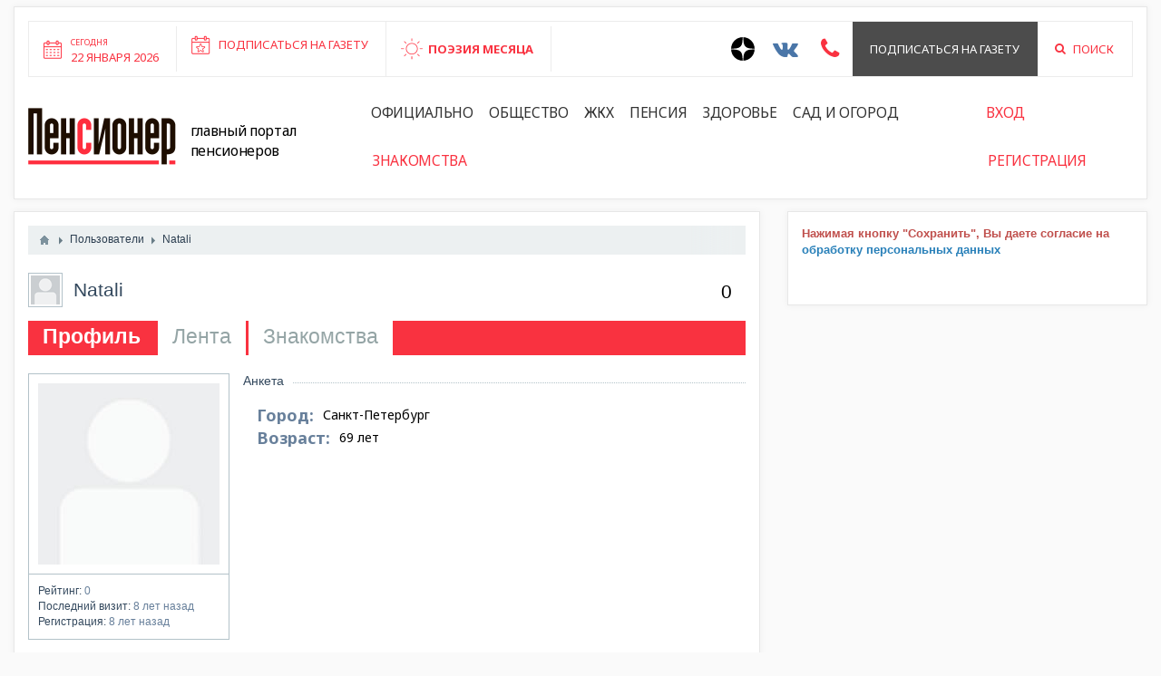

--- FILE ---
content_type: text/html; charset=utf-8
request_url: https://pensionerrossii.ru/users/463
body_size: 5963
content:
<!DOCTYPE html>
<html>
<head>
	<title>Natali, 69 лет 10 месяцев, Санкт-Петербург — Пенсионер России</title>
	<meta http-equiv="Content-Type" content="text/html; charset=utf-8">
	<meta name="viewport" content="width=device-width, initial-scale=1.0">
	 <link rel="shortcut icon" type="image/x-icon" href="/templates/blotpro/images/favicon.ico"> 
																											
	
	<script src="//ulogin.ru/js/ulogin.js"></script>
			
	<!--[if lt IE 9]>
		<script src="//html5shiv.googlecode.com/svn/trunk/html5.js"></script>
		<script src="http://css3-mediaqueries-js.googlecode.com/svn/trunk/css3-mediaqueries.js"></script>
	<![endif]-->
		<meta name="description" content="Natali — профиль">
	
	<link rel="search" type="application/opensearchdescription+xml" href="/search/opensearch" title="Поиск на Пенсионер России" />
	<link rel="stylesheet" type="text/css" href="/templates/blotpro/css/bootstrap.min.css">
	<link rel="stylesheet" type="text/css" href="/templates/blotpro/css/pace.css">
	<link rel="stylesheet" type="text/css" href="/templates/blotpro/css/theme-text.css">
	<link rel="stylesheet" type="text/css" href="/templates/blotpro/css/theme-layout.css">
	<link rel="stylesheet" type="text/css" href="/templates/blotpro/css/theme-gui.css">
	<link rel="stylesheet" type="text/css" href="/templates/blotpro/css/theme-widgets.css">
	<link rel="stylesheet" type="text/css" href="/templates/blotpro/css/theme-content.css">
	<link rel="stylesheet" type="text/css" href="/templates/blotpro/css/theme-modal.css">
	<link rel="stylesheet" type="text/css" href="/templates/blotpro/css/font.css">
	<link rel="stylesheet" type="text/css" href="/templates/blotpro/css/font-awesome.min.css">
	<link rel="stylesheet" type="text/css" href="/templates/blotpro/css/jquery.bxslider.css">
	<link rel="stylesheet" type="text/css" href="/templates/blotpro/js/slick/slick.css">
	<link rel="stylesheet" type="text/css" href="/templates/blotpro/js/slick/slick-theme.css">
	<link rel="stylesheet" type="text/css" href="/templates/blotpro/css/pens.css?676117884">
	<link rel="stylesheet" type="text/css" href="/templates/blotpro/css/responsive.css?1853760003">
	<link rel="stylesheet" type="text/css" href="/templates/blotpro/css/ulogin.css">
	<link rel="stylesheet" type="text/css" href="/wysiwyg/markitup/sets/default-ru/style.css">
	<link rel="stylesheet" type="text/css" href="/wysiwyg/markitup/skins/simple/style.css">
	<link rel="stylesheet" type="text/css" href="/templates/blotpro/controllers/users/styles.css">
	<link rel="stylesheet" type="text/css" href="/templates/default/css/jquery-ui.css">
	<script type="text/javascript" src="/templates/blotpro/js/jquery.js"></script>
	<script type="text/javascript" src="/templates/blotpro/js/jquery-cookie.js"></script>
	<script type="text/javascript" src="/templates/blotpro/js/bootstrap.min.js"></script>
	<script type="text/javascript" src="/templates/blotpro/js/pace.min.js"></script>
	<script type="text/javascript" src="/templates/blotpro/js/jquery-modal.js"></script>
	<script type="text/javascript" src="/templates/blotpro/js/core.js"></script>
	<script type="text/javascript" src="/templates/blotpro/js/modal.js"></script>
	<script type="text/javascript" src="/templates/blotpro/js/jquery.bxslider.min.js"></script>
	<script type="text/javascript" src="/templates/blotpro/js/slick/slick.min.js"></script>
	<script type="text/javascript" src="/templates/blotpro/js/base.js"></script>
	<script type="text/javascript" src="/templates/blotpro/js/ulogin.js"></script>
	<script type="text/javascript" src="/templates/default/js/jquery-scroll.js"></script>
	<script type="text/javascript" src="/templates/default/js/wall.js"></script>
	<script type="text/javascript" src="/wysiwyg/markitup/sets/default-ru/image_upload.js"></script>
	<script type="text/javascript" src="/wysiwyg/markitup/insert_smiles.js"></script>
	<script type="text/javascript" src="/wysiwyg/markitup/jquery.markitup.js"></script>
	<script type="text/javascript" src="/wysiwyg/markitup/sets/default-ru/set.js"></script>
	<script type="text/javascript" src="/templates/default/js/jquery-ui.js"></script>
	<script type="text/javascript" src="/templates/default/js/users.js"></script>
</head>
<body id="desktop_device_type">

	<header>
		<div class="container-fluid">
			<div class="white_block">
				<div class="top">
					<div class="row">
						<div class="col-lg-7 col-md-7 col-sm-12 col-xs-12">
							<div class="left-panel flex">
								<div class="column-1 hidden-xs">
									<a href="#">
										<div class="inner">
											<small>Сегодня</small><br>
											22 января 2026										</div>
									</a>
								</div>
								<div class="column-2">
																			<div class="widget_text_block"><p><a href="https://pensionerrossii.ru/pages/subscription.html" target="_blank">Подписаться на газету</a></p></div>

																	</div>
								<div class="column-3">
																			<div class="widget_text_block"><div><a href="/stihi">ПОЭЗИЯ МЕСЯЦА</a></div></div>

																	</div>
																							</div>
						</div>
						<div class="col-lg-5 col-md-5 col-sm-12 col-xs-12">
							<div class="right-panel flex pull-right">
								<div class="column-3">
									<a href="https://zen.yandex.ru/id/5e730a3af19e82482c4d75f6" target="_blank" style="padding: 0 10px;;">
										<svg width="26" height="26" viewBox="0 0 56 56" fill="none" xmlns="http://www.w3.org/2000/svg">
											<path d="M0 28C0 12.536 12.536 0 28 0C43.464 0 56 12.536 56 28C56 43.464 43.464 56 28 56C12.536 56 0 43.464 0 28Z" fill="black"/>
											<path fill-rule="evenodd" clip-rule="evenodd" d="M27.4334 0C27.3011 11.5194 26.5478 17.9662 22.257 22.257C17.9662 26.5478 11.5194 27.3011 0 27.4334V29.1051C11.5194 29.2373 17.9662 29.9906 22.257 34.2814C26.4805 38.5049 27.2766 44.8173 27.4267 56H29.1118C29.2618 44.8173 30.0579 38.5049 34.2814 34.2814C38.5049 30.0579 44.8173 29.2618 56 29.1118V27.4266C44.8173 27.2766 38.5049 26.4805 34.2814 22.257C29.9906 17.9662 29.2373 11.5194 29.1051 0H27.4334Z" fill="white"/>
										</svg>
									</a>
								</div>
								<div class="column-3"><a href="https://vk.com/pensioner66" target="_blank" style="padding: 0 10px; color:#4a76a8;"><i class="fa fa-2x fa-vk" aria-hidden="true"></i></a></div>
																<div class="column-3"><a href="#iforms_modal_callback" class="ajax-modal" style="padding: 0 15px; color:#f93240;"><i class="fa fa-2x fa-phone" aria-hidden="true"></i></a></div>
																								<div class="column-2"><a href="/pages/subscription.html">Подписаться на газету</a></div>
								<div class="column-3"><a href="/search"><i class="fa fa-search" aria-hidden="true" style="margin-right:8px;"></i> Поиск</a></div>
							</div>
						</div>
					</div>
				</div>
				<div class="bottom">
					<div class="row">
						<div class="col-lg-12 col-md-12">
							<div class="flex">
								<div class="logo"><a href="https://pensionerrossii.ru/"><img src="/templates/blotpro/images/logo.png"></a></div>
								<div class="descript">Главный портал пенсионеров</div>
																	<ul class="nav nav-pills">
    
    
        
        
        
        <li >
                            <a class="item"  href="/news/oficialno"  target="_self">
                    <span class="wrap">
                        Официально                                            </span>
                </a>
            
            
        
    
        
                    </li>
        
        
        <li >
                            <a class="item"  href="/news/obschestvo"  target="_self">
                    <span class="wrap">
                        Общество                                            </span>
                </a>
            
            
        
    
        
                    </li>
        
        
        <li >
                            <a class="item"  href="/news/zhkh"  target="_self">
                    <span class="wrap">
                        ЖКХ                                            </span>
                </a>
            
            
        
    
        
                    </li>
        
        
        <li >
                            <a class="item"  href="/news/pensija"  target="_self">
                    <span class="wrap">
                        Пенсия                                            </span>
                </a>
            
            
        
    
        
                    </li>
        
        
        <li >
                            <a class="item"  href="/news/zdorove"  target="_self">
                    <span class="wrap">
                        Здоровье                                            </span>
                </a>
            
            
        
    
        
                    </li>
        
        
        <li >
                            <a class="item"  href="/news/poleznye-sovety"  target="_self">
                    <span class="wrap">
                        Сад и огород                                            </span>
                </a>
            
            
        
    
        
                    </li>
        
        
        <li class="active">
                            <a class="item"  href="/users"  target="_self">
                    <span class="wrap">
                        Знакомства                                            </span>
                </a>
            
            
        
    
            </li></ul>
    																<div class="login">
									<ul class="nav nav-pills">
																					<li class="ajax-modal key"><a href="/auth/login">Вход</a></li>
											<li><a href="/auth/register">Регистрация</a></li>
																			</ul>
								</div>
								<div class="visible-xs text-center">
									<div style="display:flex;">
										<a href="https://zen.yandex.ru/id/5e730a3af19e82482c4d75f6" target="_blank" style="padding: 0 10px;;">
											<svg width="26" height="26" viewBox="0 0 56 56" fill="none" xmlns="http://www.w3.org/2000/svg">
												<path d="M0 28C0 12.536 12.536 0 28 0C43.464 0 56 12.536 56 28C56 43.464 43.464 56 28 56C12.536 56 0 43.464 0 28Z" fill="black"/>
												<path fill-rule="evenodd" clip-rule="evenodd" d="M27.4334 0C27.3011 11.5194 26.5478 17.9662 22.257 22.257C17.9662 26.5478 11.5194 27.3011 0 27.4334V29.1051C11.5194 29.2373 17.9662 29.9906 22.257 34.2814C26.4805 38.5049 27.2766 44.8173 27.4267 56H29.1118C29.2618 44.8173 30.0579 38.5049 34.2814 34.2814C38.5049 30.0579 44.8173 29.2618 56 29.1118V27.4266C44.8173 27.2766 38.5049 26.4805 34.2814 22.257C29.9906 17.9662 29.2373 11.5194 29.1051 0H27.4334Z" fill="white"/>
											</svg>
										</a>
										<a href="https://vk.com/pensioner66" target="_blank" style="padding: 0 10px; color:#4a76a8;"><i class="fa fa-2x fa-vk" aria-hidden="true"></i></a>
																				<a href="#iforms_modal_callback" class="ajax-modal" style="padding: 0 15px; color:#f93240;"><i class="fa fa-2x fa-phone" aria-hidden="true"></i></a>
										<a href="/search" style="padding: 0 15px; color:#f93240;"><i class="fa fa-2x fa-search" aria-hidden="true"></i></a>
									</div>
									<a href="/pages/subscription.html" style="display:block;margin-top: 8px;color:#f93240;">Подписаться на газету</a>
								</div>
							</div>
						</div>
					</div>
				</div>
			</div>
		</div>
	</header>
	
						
					
	<div class="main">

		
		<div class="container-fluid">

						
						
						
						
						
						
						
						
			
						
			<div class="row">
				<div class="col-md-8">
					<div class="white_block">

						
													<article>
																	<div id="breadcrumbs">
										<ul itemscope itemtype="https://schema.org/BreadcrumbList">

    <li class="home" itemprop="itemListElement" itemscope itemtype="https://schema.org/ListItem">
        <a href="https://pensionerrossii.ru/" title="Главная" itemprop="item">
            <meta itemprop="name" content="Главная" />
            <meta itemprop="position" content="1" />
        </a>
    </li>

    
        <li class="sep"></li>

        
            
            <li itemprop="itemListElement" itemscope itemtype="https://schema.org/ListItem">
                                    <a href="/users" itemprop="item">
                        <span itemprop="name">
                            Пользователи                        </span>
                    </a>
                                <meta itemprop="position" content="2" />
            </li>

                            <li class="sep"></li>
            
            
        
            
            <li itemprop="itemListElement" itemscope itemtype="https://schema.org/ListItem">
                                    <span itemprop="name">
                        Natali                    </span>
                                <meta itemprop="position" content="3" />
            </li>

            
            
        
    </ul>									</div>
																								
<div id="user_profile_header">
    <h1 id="user_profile_title">

    <div class="avatar">
        <a href="/users/463"><img src="/upload/default/avatar_micro.png" width="32" height="32" alt="Natali" title="Natali" /></a>
    </div>

            <div id="user_profile_rates" class="rates"
             data-url="/users/karma_vote/463"
             data-log-url="/users/karma_log/463"
             data-is-comment="">
            <div class="karma block">
                                <span class="value zero" title="Репутация">
                    0                </span>
                            </div>
                    </div>
    
    <div class="name">

        <a href="/users/463">Natali</a>
                
                    <div class="status" style="display:none">
                <span class="text">
                                    </span>
                            </div>
        
    </div>

</h1>



    
	
		
		<div id="user_profile_tabs">
			<div class="tabs-menu">
				<ul class="tabbed">

    
    
        
        
        
        <li class="active">
                            <a title="Профиль" class="item"  href="/users/463"  >
                    <span class="wrap">
                        Профиль                                            </span>
                </a>
            
            
        
    
        
                    </li>
        
        
        <li >
                            <a title="Лента" class="item"  href="/users/463/activity"  >
                    <span class="wrap">
                        Лента                                            </span>
                </a>
            
            
        
    
        
                    </li>
        
        
        <li >
                            <a title="Знакомства" class="item"  href="/users/463/dating"  >
                    <span class="wrap">
                        Знакомства                                            </span>
                </a>
            
            
        
    
            </li></ul>
    			</div>
		</div>

	
</div>

<div id="user_profile">

    <div id="left_column" class="column">

        <div id="avatar" class="block">
            <img src="/upload/default/avatar.jpg"  alt="Natali" title="Natali" />        </div>

        
        
        <div class="block">

            <ul class="details">

                <li>
                    <strong>Рейтинг:</strong>
                    <span class="zero">0</span>
                </li>

                <li>
                    <strong>Последний визит:</strong>
                    8 лет назад                </li>

                <li>
                    <strong>Регистрация:</strong>
                    8 лет назад                </li>

                
                
            </ul>

        </div>

    </div>

    <div id="right_column" class="column">

            <div id="information" class="content_item block">

                
                
                    
                    
                    <div class="fieldset">

                                            <div class="fieldset_title">
                            <h3>Анкета</h3>
                        </div>
                    
                    
                                                
                        
                        <div class="field ft_city f_city">

                                                            <div class="title title_left">Город: </div>
                            
                            <div class="value">
                                Санкт-Петербург                            </div>

                        </div>

                    
                                                
                        
                        <div class="field ft_age f_birth_date">

                                                            <div class="title title_left">Возраст: </div>
                            
                            <div class="value">
                                69 лет                            </div>

                        </div>

                    
                    </div>

                
                    
                    <div class="fieldset">

                    
                    
                        
                    </div>

                
            </div>

    </div>

</div>

    <div id="user_profile_wall">
        <a name="wall"></a>
<div id="wall_widget">

    <div class="title_bar">
        <h2 class="title">Стена пользователя</h2>
            </div>

    <div id="wall_urls" style="display: none"
            data-get-url="/wall/get"
            data-replies-url="/wall/get_replies"
            data-delete-url="/wall/delete"
    ></div>

    <div id="wall_add_form">
        <div class="preview_box"></div>
        <form action="/wall/submit" method="post">
            <input type="hidden" class="input" name="csrf_token" value="52c294bfa3cf8044549a9940d7efb79d" />            <input type="hidden" class="input" name="action" value="add" />            <input type="hidden" class="input" name="id" value="0" />            <input type="hidden" class="input" name="parent_id" value="0" />            <input type="hidden" class="input" name="pc" value="users" />            <input type="hidden" class="input" name="pt" value="user" />            <input type="hidden" class="input" name="pi" value="463" />            
<textarea id="editor1769089322_content"
          class="textarea"
          name="content"
          data-smiles-url="/typograph/get_smiles"
          data-upload-url="/markitup/upload"></textarea>

<script type="text/javascript">
    $(document).ready(function(){
        if(!$("#editor1769089322_content").hasClass("markItUpEditor")) {
            $("#editor1769089322_content").markItUp(mySettings);
        }
    });
</script>            <div class="buttons">
                <input type="button" class="button" name="preview" value="Предпросмотр" onclick="icms.wall.preview()" />                <input type="button" class="button" name="submit" value="Отправить" onclick="icms.wall.submit()" />                <input type="button" class="button button-cancel" name="cancel" value="Отменить" onclick="icms.wall.restoreForm()" />            </div>
            <div class="loading">
                Загрузка...            </div>
        </form>
    </div>

    <div id="entries_list">

                    <p class="no_entries">Нет записей. Ваша будет первой!</p>
        
        
    </div>

    
    <script>
        var LANG_SEND = 'Отправить';var LANG_SAVE = 'Сохранить';var LANG_WALL_ENTRY_DELETED = 'Запись удалена';var LANG_WALL_ENTRY_DELETE_CONFIRM = 'Удалить запись от пользователя %s?';            </script>

</div>
    </div>

<script>
    $(function() {
        $('.friends-list a').tooltip({
            show: { duration: 0 },
            hide: { duration: 0 },
            position: {
                my: "center+5 top+2",
                at: "center bottom"
            }
        });
    });
</script>							</article>
						
													<div class="widget">

    
    <div class="body">
        <div class="widget_text_block"><p><span style="color: rgb(192, 80, 77);"><strong>Нажимая кнопку "Сохранить</strong><strong>"  или "Отправить", Вы даете согласие на <a href="http://pensionerrossii.ru/pages/policy.html">обработку персональных данных</a></strong></span><span style="color: rgb(192, 80, 77);"></span></p></div>

    </div>

</div>
											</div>
				</div>
				
									<div id="body" class="col-md-4">
						<div class="white_block">
							<aside>
															<div class="widget">

    
    <div class="body">
        <div class="widget_text_block"><p><span style="color: rgb(192, 80, 77);"><strong>Нажимая кнопку "Сохранить</strong><strong>", Вы даете согласие на <a href="http://pensionerrossii.ru/pages/policy.html">обработку персональных данных</a></strong></span><span style="color: rgb(192, 80, 77);"></span></p></div>

    </div>

</div>
														
														
														</aside>
						</div>
					</div>
							</div>
		</div>
	</div>
	
	

	<div class="container">
		<div class="row">
			<div class="col-md-12">
							</div>
		</div>
	</div>
		

	<footer class="footer">
		<div class="container-fluid">
			<div class="row">
				<div class="col-lg-6 col-md-6 col-sm-6 col-xs-12">
					<div class="left">
						<div style="padding-left: 0;">© Сетевое издание «Пенсионер России»<br>
							Учредитель: ООО «Истоки»<br>
							Главный редактор: М. М. Волкова<br>
							Выписка из реестра зарегистрированных средств массовой информации СМИ ЭЛ № ФС77-80723 от 29.03.2021 года.<br>
                            Выдано Федеральной службой по надзору в сфере связи, информационных технологий и массовых коммуникаций (Роскомнадзор).
						</div>
						<div class="address">620000, Екатеринбург, ул. Антона Валека, 15, офис 602.</div>
						<div class="mail">info@mediakrug.ru</div>
						<div class="phone">8-992-019-56-04</div>
						<!--<div class="phone">По вопросам подписки: 8-953-825-76-81 (Валерий Борисович, Олеся Викторовна)</div>-->
											</div>
				</div>
				<div class="col-lg-2 col-md-2 col-sm-6 col-xs-12">
					<ul class="nav">
    
    
        
        
        
        <li >
                            <a class="item"  href="/news"  target="_self">
                    <span class="wrap">
                        Новости                                            </span>
                </a>
            
            
        
    
        
                    </li>
        
        
        <li >
                            <a class="item"  href="/board"  target="_self">
                    <span class="wrap">
                        Объявления                                            </span>
                </a>
            
            
        
    
        
                    </li>
        
        
        <li >
                            <a class="item"  href="/pozdravlenija"  target="_self">
                    <span class="wrap">
                        Поздравления                                            </span>
                </a>
            
            
        
    
        
                    </li>
        
        
        <li >
                            <a class="item"  href="/blagodarnosti"  target="_self">
                    <span class="wrap">
                        Благодарности                                            </span>
                </a>
            
            
        
    
        
                    </li>
        
        
        <li >
                            <a class="item"  href="/zhaloby"  target="_self">
                    <span class="wrap">
                        Книга жалоб                                            </span>
                </a>
            
            
        
    
            </li></ul>
    				</div>
				<div class="col-lg-2 col-md-2 col-sm-6 col-xs-12">
					<ul class="nav">
    
    
        
        
        
        <li >
                            <a class="item"  href="/loveclub"  target="_self">
                    <span class="wrap">
                        Знакомства                                            </span>
                </a>
            
            
        
    
        
                    </li>
        
        
        <li >
                            <a class="item"  href="/looking"  target="_self">
                    <span class="wrap">
                        Ищу тебя                                            </span>
                </a>
            
            
        
    
        
                    </li>
        
        
        <li >
                            <a class="item"  href="/groups"  target="_self">
                    <span class="wrap">
                        Клубы по интересам                                            </span>
                </a>
            
            
        
    
        
                    </li>
        
        
        <li >
                            <a class="item"  href="/albums"  target="_self">
                    <span class="wrap">
                        Фотогалерея                                            </span>
                </a>
            
            
        
    
        
                    </li>
        
        
        <li >
                            <a class="item"  href="/video"  target="_self">
                    <span class="wrap">
                        Видеокаталог                                            </span>
                </a>
            
            
        
    
            </li></ul>
    				</div>
				<div class="col-lg-2 col-md-2 col-sm-6 col-xs-12">
					<ul class="nav">
    
    
        
        
        
        <li >
                            <a class="item"  href="/partners"  target="_self">
                    <span class="wrap">
                        Партнеры                                            </span>
                </a>
            
            
        
    
        
                    </li>
        
        
        <li >
                            <a class="item"  href="/posts"  target="_self">
                    <span class="wrap">
                        Блоги                                            </span>
                </a>
            
            
        
    
        
                    </li>
        
        
        <li >
                            <a class="item"  href="/projects/6-dlja-reklamodatelei-po-gazete-pensioner.html"  target="_self">
                    <span class="wrap">
                        Реклама «Пенсионер»                                            </span>
                </a>
            
            
        
    
        
                    </li>
        
        
        <li >
                            <a class="item"  href="/projects/8-dlja-reklamodatelei-po-gazete-pensioner-rossii.html"  target="_self">
                    <span class="wrap">
                        Реклама «Пенсионер России»                                            </span>
                </a>
            
            
        
    
        
                    </li>
        
        
        <li >
                            <a class="item"  href="/projects/21-dlja-reklamodatelei-portala-pensionerrossii-ru.html"  target="_self">
                    <span class="wrap">
                        Реклама на сайте                                            </span>
                </a>
            
            
        
    
        
                    </li>
        
        
        <li >
                            <a class="item"  href="/pages/policy.html"  target="_top">
                    <span class="wrap">
                        ​Политика обработки персональных данных                                            </span>
                </a>
            
            
        
    
            </li></ul>
    				</div>
				<div class="col-md-12">Мнение редакции может не совпадать с мнением отдельных авторов. При использовании материалов сайта ссылка обязательна. Для лиц старше 18 лет.</div>
			</div>
		</div>
		<hr style="margin:0;">
		<div class="container-fluid">
			<div class="row" style="padding: 10px 0;">
				<div class="col-md-6">
					<p style="line-height: 40px;margin:0;">
						Пенсионер России						&copy;
						2026					</p>
				</div>
				<div class="col-md-6">
					<div class="pull-right" style="margin-left: 15px;">
											</div>
					<img class="pull-right" src="/templates/blotpro/images/blot_icon.png">
				</div>
			</div>
		</div>
	</footer>


<!-- Yandex.Metrika counter -->
<script type="text/javascript" >
   (function(m,e,t,r,i,k,a){m[i]=m[i]||function(){(m[i].a=m[i].a||[]).push(arguments)};
   m[i].l=1*new Date();k=e.createElement(t),a=e.getElementsByTagName(t)[0],k.async=1,k.src=r,a.parentNode.insertBefore(k,a)})
   (window, document, "script", "https://mc.yandex.ru/metrika/tag.js", "ym");

   ym(34997695, "init", {
        clickmap:true,
        trackLinks:true,
        accurateTrackBounce:true,
        webvisor:true
   });
</script>
<noscript><div><img src="https://mc.yandex.ru/watch/34997695" style="position:absolute; left:-9999px;" alt="" /></div></noscript>
<!-- /Yandex.Metrika counter -->
</body>
</html>


--- FILE ---
content_type: text/css
request_url: https://pensionerrossii.ru/templates/blotpro/controllers/users/styles.css
body_size: 1507
content:
#user_profile {
    clear:both;
    overflow: hidden;
}

#user_profile_title {
    overflow:hidden;
    font-size:21px;
}

#user_profile_title .avatar {
    float:left;
    overflow:hidden;
    padding:2px;
    border:solid 1px #B3C2C9;
    margin-right: 10px;
}

#user_profile_title .avatar img { display:block; }

#user_profile_title .name { padding-left:50px; line-height: 38px; width: 500px; }
#user_profile_title .name_with_status { line-height: initial; margin-top:-4px; }
#user_profile_title .name a { color: #34495E; text-decoration: none; }
#user_profile_title .name a:hover { text-decoration: underline; }

#user_profile_title .status { font-size:12px; line-height: normal;  }
#user_profile_title .status .text { color:#34495e; }
#user_profile_title .status .reply {
    margin-left:5px;
    padding-left:18px;
    background:url("../../images/icons/comment-small.png") no-repeat left center;
}

#user_profile_title .status .delete {
    padding-left: 5px;
}

#user_profile_title .is_locked{
    font-size: small;
    color:red;
    margin-left:15px;
}

/* ========================================================================== */

#user_profile_rates{
    float:right;
    margin-top:6px;
}
#user_profile_rates .block{
    float:left;
    height:20px;
    line-height:20px;
    margin-right:5px;
    padding:5px 10px;
    border-radius: 6px;
    font-size:21px;
}

#user_profile_rates .negative { color:red; }
#user_profile_rates .positive { color:green; }

#user_profile_rates .value{
    cursor: help;
}

#user_profile_rates .karma .value,
#user_profile_rates .karma .thumb{
    float:left;
}
#user_profile_rates .karma .thumb{
    display:inline-block;
    width:16px;
    height:16px;
    background: url("../../images/icons/vote_thumbs.png") no-repeat left center;
    margin-top:2px;
    opacity: 0.5;
}
#user_profile_rates .karma .thumb:hover{
    opacity:1;
}
#user_profile_rates .karma .thumb_up{
    background-position: 0 0;
    margin-right:5px;
}
#user_profile_rates .karma .thumb_down{
    background-position: -16px 0;
    margin-left:5px;
}

/* ========================================================================== */

#user_status_widget{
    background-color:#F4FAFC;
    padding:5px;
    border-radius: 4px;
    margin-top:-5px;
    overflow: hidden;
}

#user_status_widget .input{
    border-color:#A3CAE0; border-radius: 2px;
}

#user_status_widget.loading {
    background-position: center center;
}

#user_status_widget.loading .input{
    visibility: hidden;
}

/* ========================================================================== */

#user_profile_tabs { margin-top:15px; }
#user_content_pills { margin-bottom: 20px; }
#user_content_folders { margin-bottom: 20px; }

/* ========================================================================== */

#user_profile #left_column {
    float:left;
}
#user_profile #right_column {
    overflow: auto;
}

#user_profile #left_column .block{
    border:solid 1px #B3C2C9;
    border-bottom: none;
    margin-right: 15px;
    min-width: 200px;
    padding:10px;
}

#user_profile #left_column .block:last-child{
    border-bottom:solid 1px #B3C2C9;
}

/* ========================================================================== */

#user_profile #avatar {
    padding-bottom:0px;
    text-align: center;
}

/* ========================================================================== */

#user_profile .block .details,
#user_profile .block .details li {
    margin:0;
    padding:0;
    list-style: none;
    color:#68809B;
    font-size:12px;
}

#user_profile .block .details strong,
#user_profile .block .block-title {
    color:#34495e;
    font-weight:normal;
}

#user_profile .block .details .online{
    color:green;
}

#user_profile .block .block-title {
    margin-bottom:6px;
    font-weight: bold;
}

/* ========================================================================== */

#user_profile .block .content_counts,
#user_profile .block .content_counts li {
    list-style: none; margin:0; padding:0;
}

#user_profile .block .content_counts {
    margin:-10px;
}

#user_profile .block .content_counts li {
    border-bottom: solid 1px #B3C2C9;
}

#user_profile .block .content_counts li:last-child {
    border:none;
}

#user_profile .block .content_counts a {
    color: #68809B;
    text-decoration:none;
    display:block;
    overflow:hidden;
    height:24px;
    line-height:24px;
    padding:4px 10px;
}

#user_profile .block .content_counts a:hover {
    background:#E1EBEF;
}

#user_profile .block .content_counts a .counter {
    display:block;
    overflow:hidden;
    height:24px;
    line-height:24px;
    color:#34495E;
    float:right;
    padding:0 6px;
    font-size:12px;
}

/* ========================================================================== */

#user_profile .friends-list {
    overflow: hidden;
    max-width: 200px;
}

#user_profile .friends-list a {
    text-decoration:none;
    display: block;
    float:left;
    overflow: hidden;
    margin-right: 1px;
    margin-bottom: 1px;
}

#user_profile .friends-list a span {
    display: block;
    float: left;
    height:32px;
    line-height:32px;
}

#user_profile .friends-list a:hover {
    opacity: 0.75;
}

/* ========================================================================== */

#user_profile #information{
    padding:0px;
}

#user_profile #information .fieldset_title{
    border-top: dotted 1px #B3C2C9;
    margin-bottom: 25px;
    margin-top:10px;
}

#user_profile #information .fieldset_title h3{
    margin:0;
    margin-top:-10px;
    background:#FFF;
    padding-right:10px;
    float:left;
    color:#34495e;
    font-weight: normal;
    font-size:14px;
}

#user_profile #information .fieldset {
    padding-bottom:15px;
}

#user_profile #information .fieldset .field {
    margin-left:15px;
    margin-bottom: 5px;
}

#user_profile #information .fieldset .field .title{
    color:#68809B;
}

/* ========================================================================== */

#users_karma_log_list .date{
    color:#CCCCCC;
    padding-left:5px;
    font-size:12px;
}

#users_karma_log_list .comment{
    margin-top: 4px;
    line-height: 18px;
}

#users_karma_log_list .value{
    float:right;
    margin-right: 0;
    border-radius: 4px;
    padding:3px;
}

#users_karma_log_list .value span{
    width:16px;
    height:16px;
    display: block;
    text-indent: -10000px;
    font-weight: bold;
    background: url("../../images/icons/vote_thumbs.png") no-repeat left center;
}

#users_karma_log_list .positive{
    border:solid 1px green;
}
#users_karma_log_list .positive span{
    background-position:0 0;
}

#users_karma_log_list .negative{
    border:solid 1px red;
}
#users_karma_log_list .negative span{
    background-position:-16px 0;
}

#groups_invite_window{ padding:20px; }
#groups_invite_window h3 { margin:0; }
#groups_invite_window .list { margin:10px 0; }
#groups_invite_window .list select { width:300px; }

.buttons_delete_profile {
    float: right;
}
input.button.delete_profile {
    background: #c0392b;
}
input.button.delete_profile:hover {
    background: #e74c3c;
}

@media screen and (max-width: 640px) {
    #user_profile #left_column { float:none; }
    #user_profile #left_column .block {
        margin-right: 0;
    }
    #user_profile #left_column .block:last-child {
        margin-bottom: 15px;
    }
    #user_profile #left_column #avatar { display: block; margin-right: 0; }
    #user_profile #left_column #avatar img { width:100%; max-width:250px; }
    #user_profile_title .avatar { display:none; }
    #user_profile_title .name { padding-left:0; }
}